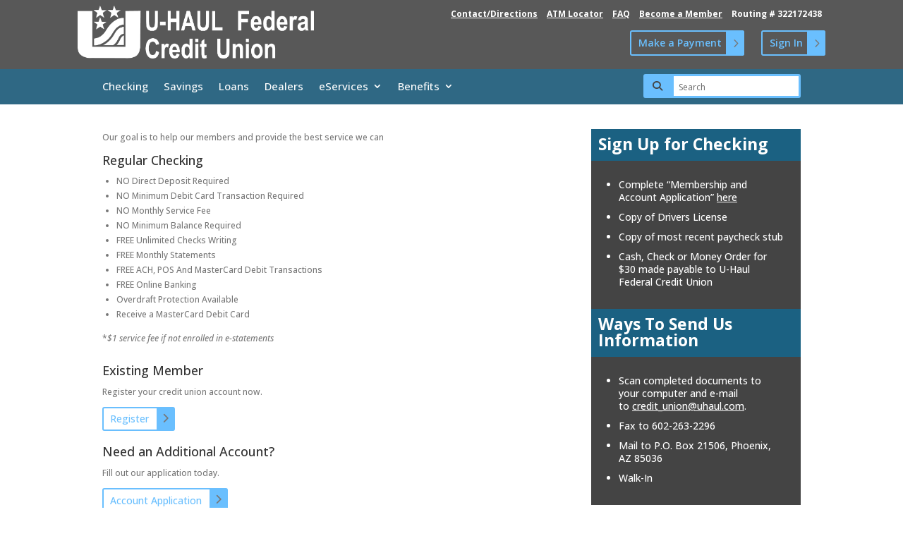

--- FILE ---
content_type: text/html; charset=utf-8
request_url: https://www.google.com/recaptcha/api2/anchor?ar=1&k=6LdDn6skAAAAACPdcZqTncX8LItw8cDhYzkhAqFq&co=aHR0cHM6Ly91aGF1bGZlZGN1LmNvbTo0NDM.&hl=en&v=N67nZn4AqZkNcbeMu4prBgzg&size=invisible&anchor-ms=20000&execute-ms=30000&cb=g4c77rcsv2as
body_size: 48609
content:
<!DOCTYPE HTML><html dir="ltr" lang="en"><head><meta http-equiv="Content-Type" content="text/html; charset=UTF-8">
<meta http-equiv="X-UA-Compatible" content="IE=edge">
<title>reCAPTCHA</title>
<style type="text/css">
/* cyrillic-ext */
@font-face {
  font-family: 'Roboto';
  font-style: normal;
  font-weight: 400;
  font-stretch: 100%;
  src: url(//fonts.gstatic.com/s/roboto/v48/KFO7CnqEu92Fr1ME7kSn66aGLdTylUAMa3GUBHMdazTgWw.woff2) format('woff2');
  unicode-range: U+0460-052F, U+1C80-1C8A, U+20B4, U+2DE0-2DFF, U+A640-A69F, U+FE2E-FE2F;
}
/* cyrillic */
@font-face {
  font-family: 'Roboto';
  font-style: normal;
  font-weight: 400;
  font-stretch: 100%;
  src: url(//fonts.gstatic.com/s/roboto/v48/KFO7CnqEu92Fr1ME7kSn66aGLdTylUAMa3iUBHMdazTgWw.woff2) format('woff2');
  unicode-range: U+0301, U+0400-045F, U+0490-0491, U+04B0-04B1, U+2116;
}
/* greek-ext */
@font-face {
  font-family: 'Roboto';
  font-style: normal;
  font-weight: 400;
  font-stretch: 100%;
  src: url(//fonts.gstatic.com/s/roboto/v48/KFO7CnqEu92Fr1ME7kSn66aGLdTylUAMa3CUBHMdazTgWw.woff2) format('woff2');
  unicode-range: U+1F00-1FFF;
}
/* greek */
@font-face {
  font-family: 'Roboto';
  font-style: normal;
  font-weight: 400;
  font-stretch: 100%;
  src: url(//fonts.gstatic.com/s/roboto/v48/KFO7CnqEu92Fr1ME7kSn66aGLdTylUAMa3-UBHMdazTgWw.woff2) format('woff2');
  unicode-range: U+0370-0377, U+037A-037F, U+0384-038A, U+038C, U+038E-03A1, U+03A3-03FF;
}
/* math */
@font-face {
  font-family: 'Roboto';
  font-style: normal;
  font-weight: 400;
  font-stretch: 100%;
  src: url(//fonts.gstatic.com/s/roboto/v48/KFO7CnqEu92Fr1ME7kSn66aGLdTylUAMawCUBHMdazTgWw.woff2) format('woff2');
  unicode-range: U+0302-0303, U+0305, U+0307-0308, U+0310, U+0312, U+0315, U+031A, U+0326-0327, U+032C, U+032F-0330, U+0332-0333, U+0338, U+033A, U+0346, U+034D, U+0391-03A1, U+03A3-03A9, U+03B1-03C9, U+03D1, U+03D5-03D6, U+03F0-03F1, U+03F4-03F5, U+2016-2017, U+2034-2038, U+203C, U+2040, U+2043, U+2047, U+2050, U+2057, U+205F, U+2070-2071, U+2074-208E, U+2090-209C, U+20D0-20DC, U+20E1, U+20E5-20EF, U+2100-2112, U+2114-2115, U+2117-2121, U+2123-214F, U+2190, U+2192, U+2194-21AE, U+21B0-21E5, U+21F1-21F2, U+21F4-2211, U+2213-2214, U+2216-22FF, U+2308-230B, U+2310, U+2319, U+231C-2321, U+2336-237A, U+237C, U+2395, U+239B-23B7, U+23D0, U+23DC-23E1, U+2474-2475, U+25AF, U+25B3, U+25B7, U+25BD, U+25C1, U+25CA, U+25CC, U+25FB, U+266D-266F, U+27C0-27FF, U+2900-2AFF, U+2B0E-2B11, U+2B30-2B4C, U+2BFE, U+3030, U+FF5B, U+FF5D, U+1D400-1D7FF, U+1EE00-1EEFF;
}
/* symbols */
@font-face {
  font-family: 'Roboto';
  font-style: normal;
  font-weight: 400;
  font-stretch: 100%;
  src: url(//fonts.gstatic.com/s/roboto/v48/KFO7CnqEu92Fr1ME7kSn66aGLdTylUAMaxKUBHMdazTgWw.woff2) format('woff2');
  unicode-range: U+0001-000C, U+000E-001F, U+007F-009F, U+20DD-20E0, U+20E2-20E4, U+2150-218F, U+2190, U+2192, U+2194-2199, U+21AF, U+21E6-21F0, U+21F3, U+2218-2219, U+2299, U+22C4-22C6, U+2300-243F, U+2440-244A, U+2460-24FF, U+25A0-27BF, U+2800-28FF, U+2921-2922, U+2981, U+29BF, U+29EB, U+2B00-2BFF, U+4DC0-4DFF, U+FFF9-FFFB, U+10140-1018E, U+10190-1019C, U+101A0, U+101D0-101FD, U+102E0-102FB, U+10E60-10E7E, U+1D2C0-1D2D3, U+1D2E0-1D37F, U+1F000-1F0FF, U+1F100-1F1AD, U+1F1E6-1F1FF, U+1F30D-1F30F, U+1F315, U+1F31C, U+1F31E, U+1F320-1F32C, U+1F336, U+1F378, U+1F37D, U+1F382, U+1F393-1F39F, U+1F3A7-1F3A8, U+1F3AC-1F3AF, U+1F3C2, U+1F3C4-1F3C6, U+1F3CA-1F3CE, U+1F3D4-1F3E0, U+1F3ED, U+1F3F1-1F3F3, U+1F3F5-1F3F7, U+1F408, U+1F415, U+1F41F, U+1F426, U+1F43F, U+1F441-1F442, U+1F444, U+1F446-1F449, U+1F44C-1F44E, U+1F453, U+1F46A, U+1F47D, U+1F4A3, U+1F4B0, U+1F4B3, U+1F4B9, U+1F4BB, U+1F4BF, U+1F4C8-1F4CB, U+1F4D6, U+1F4DA, U+1F4DF, U+1F4E3-1F4E6, U+1F4EA-1F4ED, U+1F4F7, U+1F4F9-1F4FB, U+1F4FD-1F4FE, U+1F503, U+1F507-1F50B, U+1F50D, U+1F512-1F513, U+1F53E-1F54A, U+1F54F-1F5FA, U+1F610, U+1F650-1F67F, U+1F687, U+1F68D, U+1F691, U+1F694, U+1F698, U+1F6AD, U+1F6B2, U+1F6B9-1F6BA, U+1F6BC, U+1F6C6-1F6CF, U+1F6D3-1F6D7, U+1F6E0-1F6EA, U+1F6F0-1F6F3, U+1F6F7-1F6FC, U+1F700-1F7FF, U+1F800-1F80B, U+1F810-1F847, U+1F850-1F859, U+1F860-1F887, U+1F890-1F8AD, U+1F8B0-1F8BB, U+1F8C0-1F8C1, U+1F900-1F90B, U+1F93B, U+1F946, U+1F984, U+1F996, U+1F9E9, U+1FA00-1FA6F, U+1FA70-1FA7C, U+1FA80-1FA89, U+1FA8F-1FAC6, U+1FACE-1FADC, U+1FADF-1FAE9, U+1FAF0-1FAF8, U+1FB00-1FBFF;
}
/* vietnamese */
@font-face {
  font-family: 'Roboto';
  font-style: normal;
  font-weight: 400;
  font-stretch: 100%;
  src: url(//fonts.gstatic.com/s/roboto/v48/KFO7CnqEu92Fr1ME7kSn66aGLdTylUAMa3OUBHMdazTgWw.woff2) format('woff2');
  unicode-range: U+0102-0103, U+0110-0111, U+0128-0129, U+0168-0169, U+01A0-01A1, U+01AF-01B0, U+0300-0301, U+0303-0304, U+0308-0309, U+0323, U+0329, U+1EA0-1EF9, U+20AB;
}
/* latin-ext */
@font-face {
  font-family: 'Roboto';
  font-style: normal;
  font-weight: 400;
  font-stretch: 100%;
  src: url(//fonts.gstatic.com/s/roboto/v48/KFO7CnqEu92Fr1ME7kSn66aGLdTylUAMa3KUBHMdazTgWw.woff2) format('woff2');
  unicode-range: U+0100-02BA, U+02BD-02C5, U+02C7-02CC, U+02CE-02D7, U+02DD-02FF, U+0304, U+0308, U+0329, U+1D00-1DBF, U+1E00-1E9F, U+1EF2-1EFF, U+2020, U+20A0-20AB, U+20AD-20C0, U+2113, U+2C60-2C7F, U+A720-A7FF;
}
/* latin */
@font-face {
  font-family: 'Roboto';
  font-style: normal;
  font-weight: 400;
  font-stretch: 100%;
  src: url(//fonts.gstatic.com/s/roboto/v48/KFO7CnqEu92Fr1ME7kSn66aGLdTylUAMa3yUBHMdazQ.woff2) format('woff2');
  unicode-range: U+0000-00FF, U+0131, U+0152-0153, U+02BB-02BC, U+02C6, U+02DA, U+02DC, U+0304, U+0308, U+0329, U+2000-206F, U+20AC, U+2122, U+2191, U+2193, U+2212, U+2215, U+FEFF, U+FFFD;
}
/* cyrillic-ext */
@font-face {
  font-family: 'Roboto';
  font-style: normal;
  font-weight: 500;
  font-stretch: 100%;
  src: url(//fonts.gstatic.com/s/roboto/v48/KFO7CnqEu92Fr1ME7kSn66aGLdTylUAMa3GUBHMdazTgWw.woff2) format('woff2');
  unicode-range: U+0460-052F, U+1C80-1C8A, U+20B4, U+2DE0-2DFF, U+A640-A69F, U+FE2E-FE2F;
}
/* cyrillic */
@font-face {
  font-family: 'Roboto';
  font-style: normal;
  font-weight: 500;
  font-stretch: 100%;
  src: url(//fonts.gstatic.com/s/roboto/v48/KFO7CnqEu92Fr1ME7kSn66aGLdTylUAMa3iUBHMdazTgWw.woff2) format('woff2');
  unicode-range: U+0301, U+0400-045F, U+0490-0491, U+04B0-04B1, U+2116;
}
/* greek-ext */
@font-face {
  font-family: 'Roboto';
  font-style: normal;
  font-weight: 500;
  font-stretch: 100%;
  src: url(//fonts.gstatic.com/s/roboto/v48/KFO7CnqEu92Fr1ME7kSn66aGLdTylUAMa3CUBHMdazTgWw.woff2) format('woff2');
  unicode-range: U+1F00-1FFF;
}
/* greek */
@font-face {
  font-family: 'Roboto';
  font-style: normal;
  font-weight: 500;
  font-stretch: 100%;
  src: url(//fonts.gstatic.com/s/roboto/v48/KFO7CnqEu92Fr1ME7kSn66aGLdTylUAMa3-UBHMdazTgWw.woff2) format('woff2');
  unicode-range: U+0370-0377, U+037A-037F, U+0384-038A, U+038C, U+038E-03A1, U+03A3-03FF;
}
/* math */
@font-face {
  font-family: 'Roboto';
  font-style: normal;
  font-weight: 500;
  font-stretch: 100%;
  src: url(//fonts.gstatic.com/s/roboto/v48/KFO7CnqEu92Fr1ME7kSn66aGLdTylUAMawCUBHMdazTgWw.woff2) format('woff2');
  unicode-range: U+0302-0303, U+0305, U+0307-0308, U+0310, U+0312, U+0315, U+031A, U+0326-0327, U+032C, U+032F-0330, U+0332-0333, U+0338, U+033A, U+0346, U+034D, U+0391-03A1, U+03A3-03A9, U+03B1-03C9, U+03D1, U+03D5-03D6, U+03F0-03F1, U+03F4-03F5, U+2016-2017, U+2034-2038, U+203C, U+2040, U+2043, U+2047, U+2050, U+2057, U+205F, U+2070-2071, U+2074-208E, U+2090-209C, U+20D0-20DC, U+20E1, U+20E5-20EF, U+2100-2112, U+2114-2115, U+2117-2121, U+2123-214F, U+2190, U+2192, U+2194-21AE, U+21B0-21E5, U+21F1-21F2, U+21F4-2211, U+2213-2214, U+2216-22FF, U+2308-230B, U+2310, U+2319, U+231C-2321, U+2336-237A, U+237C, U+2395, U+239B-23B7, U+23D0, U+23DC-23E1, U+2474-2475, U+25AF, U+25B3, U+25B7, U+25BD, U+25C1, U+25CA, U+25CC, U+25FB, U+266D-266F, U+27C0-27FF, U+2900-2AFF, U+2B0E-2B11, U+2B30-2B4C, U+2BFE, U+3030, U+FF5B, U+FF5D, U+1D400-1D7FF, U+1EE00-1EEFF;
}
/* symbols */
@font-face {
  font-family: 'Roboto';
  font-style: normal;
  font-weight: 500;
  font-stretch: 100%;
  src: url(//fonts.gstatic.com/s/roboto/v48/KFO7CnqEu92Fr1ME7kSn66aGLdTylUAMaxKUBHMdazTgWw.woff2) format('woff2');
  unicode-range: U+0001-000C, U+000E-001F, U+007F-009F, U+20DD-20E0, U+20E2-20E4, U+2150-218F, U+2190, U+2192, U+2194-2199, U+21AF, U+21E6-21F0, U+21F3, U+2218-2219, U+2299, U+22C4-22C6, U+2300-243F, U+2440-244A, U+2460-24FF, U+25A0-27BF, U+2800-28FF, U+2921-2922, U+2981, U+29BF, U+29EB, U+2B00-2BFF, U+4DC0-4DFF, U+FFF9-FFFB, U+10140-1018E, U+10190-1019C, U+101A0, U+101D0-101FD, U+102E0-102FB, U+10E60-10E7E, U+1D2C0-1D2D3, U+1D2E0-1D37F, U+1F000-1F0FF, U+1F100-1F1AD, U+1F1E6-1F1FF, U+1F30D-1F30F, U+1F315, U+1F31C, U+1F31E, U+1F320-1F32C, U+1F336, U+1F378, U+1F37D, U+1F382, U+1F393-1F39F, U+1F3A7-1F3A8, U+1F3AC-1F3AF, U+1F3C2, U+1F3C4-1F3C6, U+1F3CA-1F3CE, U+1F3D4-1F3E0, U+1F3ED, U+1F3F1-1F3F3, U+1F3F5-1F3F7, U+1F408, U+1F415, U+1F41F, U+1F426, U+1F43F, U+1F441-1F442, U+1F444, U+1F446-1F449, U+1F44C-1F44E, U+1F453, U+1F46A, U+1F47D, U+1F4A3, U+1F4B0, U+1F4B3, U+1F4B9, U+1F4BB, U+1F4BF, U+1F4C8-1F4CB, U+1F4D6, U+1F4DA, U+1F4DF, U+1F4E3-1F4E6, U+1F4EA-1F4ED, U+1F4F7, U+1F4F9-1F4FB, U+1F4FD-1F4FE, U+1F503, U+1F507-1F50B, U+1F50D, U+1F512-1F513, U+1F53E-1F54A, U+1F54F-1F5FA, U+1F610, U+1F650-1F67F, U+1F687, U+1F68D, U+1F691, U+1F694, U+1F698, U+1F6AD, U+1F6B2, U+1F6B9-1F6BA, U+1F6BC, U+1F6C6-1F6CF, U+1F6D3-1F6D7, U+1F6E0-1F6EA, U+1F6F0-1F6F3, U+1F6F7-1F6FC, U+1F700-1F7FF, U+1F800-1F80B, U+1F810-1F847, U+1F850-1F859, U+1F860-1F887, U+1F890-1F8AD, U+1F8B0-1F8BB, U+1F8C0-1F8C1, U+1F900-1F90B, U+1F93B, U+1F946, U+1F984, U+1F996, U+1F9E9, U+1FA00-1FA6F, U+1FA70-1FA7C, U+1FA80-1FA89, U+1FA8F-1FAC6, U+1FACE-1FADC, U+1FADF-1FAE9, U+1FAF0-1FAF8, U+1FB00-1FBFF;
}
/* vietnamese */
@font-face {
  font-family: 'Roboto';
  font-style: normal;
  font-weight: 500;
  font-stretch: 100%;
  src: url(//fonts.gstatic.com/s/roboto/v48/KFO7CnqEu92Fr1ME7kSn66aGLdTylUAMa3OUBHMdazTgWw.woff2) format('woff2');
  unicode-range: U+0102-0103, U+0110-0111, U+0128-0129, U+0168-0169, U+01A0-01A1, U+01AF-01B0, U+0300-0301, U+0303-0304, U+0308-0309, U+0323, U+0329, U+1EA0-1EF9, U+20AB;
}
/* latin-ext */
@font-face {
  font-family: 'Roboto';
  font-style: normal;
  font-weight: 500;
  font-stretch: 100%;
  src: url(//fonts.gstatic.com/s/roboto/v48/KFO7CnqEu92Fr1ME7kSn66aGLdTylUAMa3KUBHMdazTgWw.woff2) format('woff2');
  unicode-range: U+0100-02BA, U+02BD-02C5, U+02C7-02CC, U+02CE-02D7, U+02DD-02FF, U+0304, U+0308, U+0329, U+1D00-1DBF, U+1E00-1E9F, U+1EF2-1EFF, U+2020, U+20A0-20AB, U+20AD-20C0, U+2113, U+2C60-2C7F, U+A720-A7FF;
}
/* latin */
@font-face {
  font-family: 'Roboto';
  font-style: normal;
  font-weight: 500;
  font-stretch: 100%;
  src: url(//fonts.gstatic.com/s/roboto/v48/KFO7CnqEu92Fr1ME7kSn66aGLdTylUAMa3yUBHMdazQ.woff2) format('woff2');
  unicode-range: U+0000-00FF, U+0131, U+0152-0153, U+02BB-02BC, U+02C6, U+02DA, U+02DC, U+0304, U+0308, U+0329, U+2000-206F, U+20AC, U+2122, U+2191, U+2193, U+2212, U+2215, U+FEFF, U+FFFD;
}
/* cyrillic-ext */
@font-face {
  font-family: 'Roboto';
  font-style: normal;
  font-weight: 900;
  font-stretch: 100%;
  src: url(//fonts.gstatic.com/s/roboto/v48/KFO7CnqEu92Fr1ME7kSn66aGLdTylUAMa3GUBHMdazTgWw.woff2) format('woff2');
  unicode-range: U+0460-052F, U+1C80-1C8A, U+20B4, U+2DE0-2DFF, U+A640-A69F, U+FE2E-FE2F;
}
/* cyrillic */
@font-face {
  font-family: 'Roboto';
  font-style: normal;
  font-weight: 900;
  font-stretch: 100%;
  src: url(//fonts.gstatic.com/s/roboto/v48/KFO7CnqEu92Fr1ME7kSn66aGLdTylUAMa3iUBHMdazTgWw.woff2) format('woff2');
  unicode-range: U+0301, U+0400-045F, U+0490-0491, U+04B0-04B1, U+2116;
}
/* greek-ext */
@font-face {
  font-family: 'Roboto';
  font-style: normal;
  font-weight: 900;
  font-stretch: 100%;
  src: url(//fonts.gstatic.com/s/roboto/v48/KFO7CnqEu92Fr1ME7kSn66aGLdTylUAMa3CUBHMdazTgWw.woff2) format('woff2');
  unicode-range: U+1F00-1FFF;
}
/* greek */
@font-face {
  font-family: 'Roboto';
  font-style: normal;
  font-weight: 900;
  font-stretch: 100%;
  src: url(//fonts.gstatic.com/s/roboto/v48/KFO7CnqEu92Fr1ME7kSn66aGLdTylUAMa3-UBHMdazTgWw.woff2) format('woff2');
  unicode-range: U+0370-0377, U+037A-037F, U+0384-038A, U+038C, U+038E-03A1, U+03A3-03FF;
}
/* math */
@font-face {
  font-family: 'Roboto';
  font-style: normal;
  font-weight: 900;
  font-stretch: 100%;
  src: url(//fonts.gstatic.com/s/roboto/v48/KFO7CnqEu92Fr1ME7kSn66aGLdTylUAMawCUBHMdazTgWw.woff2) format('woff2');
  unicode-range: U+0302-0303, U+0305, U+0307-0308, U+0310, U+0312, U+0315, U+031A, U+0326-0327, U+032C, U+032F-0330, U+0332-0333, U+0338, U+033A, U+0346, U+034D, U+0391-03A1, U+03A3-03A9, U+03B1-03C9, U+03D1, U+03D5-03D6, U+03F0-03F1, U+03F4-03F5, U+2016-2017, U+2034-2038, U+203C, U+2040, U+2043, U+2047, U+2050, U+2057, U+205F, U+2070-2071, U+2074-208E, U+2090-209C, U+20D0-20DC, U+20E1, U+20E5-20EF, U+2100-2112, U+2114-2115, U+2117-2121, U+2123-214F, U+2190, U+2192, U+2194-21AE, U+21B0-21E5, U+21F1-21F2, U+21F4-2211, U+2213-2214, U+2216-22FF, U+2308-230B, U+2310, U+2319, U+231C-2321, U+2336-237A, U+237C, U+2395, U+239B-23B7, U+23D0, U+23DC-23E1, U+2474-2475, U+25AF, U+25B3, U+25B7, U+25BD, U+25C1, U+25CA, U+25CC, U+25FB, U+266D-266F, U+27C0-27FF, U+2900-2AFF, U+2B0E-2B11, U+2B30-2B4C, U+2BFE, U+3030, U+FF5B, U+FF5D, U+1D400-1D7FF, U+1EE00-1EEFF;
}
/* symbols */
@font-face {
  font-family: 'Roboto';
  font-style: normal;
  font-weight: 900;
  font-stretch: 100%;
  src: url(//fonts.gstatic.com/s/roboto/v48/KFO7CnqEu92Fr1ME7kSn66aGLdTylUAMaxKUBHMdazTgWw.woff2) format('woff2');
  unicode-range: U+0001-000C, U+000E-001F, U+007F-009F, U+20DD-20E0, U+20E2-20E4, U+2150-218F, U+2190, U+2192, U+2194-2199, U+21AF, U+21E6-21F0, U+21F3, U+2218-2219, U+2299, U+22C4-22C6, U+2300-243F, U+2440-244A, U+2460-24FF, U+25A0-27BF, U+2800-28FF, U+2921-2922, U+2981, U+29BF, U+29EB, U+2B00-2BFF, U+4DC0-4DFF, U+FFF9-FFFB, U+10140-1018E, U+10190-1019C, U+101A0, U+101D0-101FD, U+102E0-102FB, U+10E60-10E7E, U+1D2C0-1D2D3, U+1D2E0-1D37F, U+1F000-1F0FF, U+1F100-1F1AD, U+1F1E6-1F1FF, U+1F30D-1F30F, U+1F315, U+1F31C, U+1F31E, U+1F320-1F32C, U+1F336, U+1F378, U+1F37D, U+1F382, U+1F393-1F39F, U+1F3A7-1F3A8, U+1F3AC-1F3AF, U+1F3C2, U+1F3C4-1F3C6, U+1F3CA-1F3CE, U+1F3D4-1F3E0, U+1F3ED, U+1F3F1-1F3F3, U+1F3F5-1F3F7, U+1F408, U+1F415, U+1F41F, U+1F426, U+1F43F, U+1F441-1F442, U+1F444, U+1F446-1F449, U+1F44C-1F44E, U+1F453, U+1F46A, U+1F47D, U+1F4A3, U+1F4B0, U+1F4B3, U+1F4B9, U+1F4BB, U+1F4BF, U+1F4C8-1F4CB, U+1F4D6, U+1F4DA, U+1F4DF, U+1F4E3-1F4E6, U+1F4EA-1F4ED, U+1F4F7, U+1F4F9-1F4FB, U+1F4FD-1F4FE, U+1F503, U+1F507-1F50B, U+1F50D, U+1F512-1F513, U+1F53E-1F54A, U+1F54F-1F5FA, U+1F610, U+1F650-1F67F, U+1F687, U+1F68D, U+1F691, U+1F694, U+1F698, U+1F6AD, U+1F6B2, U+1F6B9-1F6BA, U+1F6BC, U+1F6C6-1F6CF, U+1F6D3-1F6D7, U+1F6E0-1F6EA, U+1F6F0-1F6F3, U+1F6F7-1F6FC, U+1F700-1F7FF, U+1F800-1F80B, U+1F810-1F847, U+1F850-1F859, U+1F860-1F887, U+1F890-1F8AD, U+1F8B0-1F8BB, U+1F8C0-1F8C1, U+1F900-1F90B, U+1F93B, U+1F946, U+1F984, U+1F996, U+1F9E9, U+1FA00-1FA6F, U+1FA70-1FA7C, U+1FA80-1FA89, U+1FA8F-1FAC6, U+1FACE-1FADC, U+1FADF-1FAE9, U+1FAF0-1FAF8, U+1FB00-1FBFF;
}
/* vietnamese */
@font-face {
  font-family: 'Roboto';
  font-style: normal;
  font-weight: 900;
  font-stretch: 100%;
  src: url(//fonts.gstatic.com/s/roboto/v48/KFO7CnqEu92Fr1ME7kSn66aGLdTylUAMa3OUBHMdazTgWw.woff2) format('woff2');
  unicode-range: U+0102-0103, U+0110-0111, U+0128-0129, U+0168-0169, U+01A0-01A1, U+01AF-01B0, U+0300-0301, U+0303-0304, U+0308-0309, U+0323, U+0329, U+1EA0-1EF9, U+20AB;
}
/* latin-ext */
@font-face {
  font-family: 'Roboto';
  font-style: normal;
  font-weight: 900;
  font-stretch: 100%;
  src: url(//fonts.gstatic.com/s/roboto/v48/KFO7CnqEu92Fr1ME7kSn66aGLdTylUAMa3KUBHMdazTgWw.woff2) format('woff2');
  unicode-range: U+0100-02BA, U+02BD-02C5, U+02C7-02CC, U+02CE-02D7, U+02DD-02FF, U+0304, U+0308, U+0329, U+1D00-1DBF, U+1E00-1E9F, U+1EF2-1EFF, U+2020, U+20A0-20AB, U+20AD-20C0, U+2113, U+2C60-2C7F, U+A720-A7FF;
}
/* latin */
@font-face {
  font-family: 'Roboto';
  font-style: normal;
  font-weight: 900;
  font-stretch: 100%;
  src: url(//fonts.gstatic.com/s/roboto/v48/KFO7CnqEu92Fr1ME7kSn66aGLdTylUAMa3yUBHMdazQ.woff2) format('woff2');
  unicode-range: U+0000-00FF, U+0131, U+0152-0153, U+02BB-02BC, U+02C6, U+02DA, U+02DC, U+0304, U+0308, U+0329, U+2000-206F, U+20AC, U+2122, U+2191, U+2193, U+2212, U+2215, U+FEFF, U+FFFD;
}

</style>
<link rel="stylesheet" type="text/css" href="https://www.gstatic.com/recaptcha/releases/N67nZn4AqZkNcbeMu4prBgzg/styles__ltr.css">
<script nonce="4uKFxD2kqhAn49xFEosOmw" type="text/javascript">window['__recaptcha_api'] = 'https://www.google.com/recaptcha/api2/';</script>
<script type="text/javascript" src="https://www.gstatic.com/recaptcha/releases/N67nZn4AqZkNcbeMu4prBgzg/recaptcha__en.js" nonce="4uKFxD2kqhAn49xFEosOmw">
      
    </script></head>
<body><div id="rc-anchor-alert" class="rc-anchor-alert"></div>
<input type="hidden" id="recaptcha-token" value="[base64]">
<script type="text/javascript" nonce="4uKFxD2kqhAn49xFEosOmw">
      recaptcha.anchor.Main.init("[\x22ainput\x22,[\x22bgdata\x22,\x22\x22,\[base64]/[base64]/[base64]/bmV3IHJbeF0oY1swXSk6RT09Mj9uZXcgclt4XShjWzBdLGNbMV0pOkU9PTM/bmV3IHJbeF0oY1swXSxjWzFdLGNbMl0pOkU9PTQ/[base64]/[base64]/[base64]/[base64]/[base64]/[base64]/[base64]/[base64]\x22,\[base64]\x22,\x22QcORL8OCLcKvDyLDqsOdXFtsJyBDwoliBBF/NsKOwoJ+eBZOw40Gw7vCqw/DuFFYwqFkbzrCo8KzwrE/GMOPwoohwojDvE3CswtuPVfCtMKeC8OyIXrDqFPDlwc2w7/Clkp2J8KRwqN8XAvDmMOowovDs8Okw7DCpMOIf8OAHMK0QcO5ZMOGwrREYMKMZSwIwo/DtGrDuMKfb8OLw7gLQsOlT8Odw7JEw70BwoXCncKbYzDDuzbCoQ4WwqTCp2/CrsOxScOswqsfSsKMGSZXw5AMdMO8MCAWTkdbwr3CvcKgw7nDk3M8R8KSwoxdIUTDijQNVMO6WsKVwp9iwqtcw6FlwqzDqcKbMcOdT8KxwqnDj1nDmEQ6wqPCqMKOAcOcRsOGRcO7QcO3KsKASsORGTFSU8OdOAtmBEM/wpZeK8OVw7TCucO8wpLCr0rDhDzDg8OtUcKIRF90wocFBSx6IsKIw6MFOcOiw4nCvcOGIEcvU8KQwqnCs3RLwpvCkCTCuTIqw5VpCCsVw7nDq2V9bnzCvRdtw7PCpQ3Cp2UDw4N4CsOZw4/DtQHDg8Kow6AWwrzClkhXwoBCScOncMK0bMKbVkPDjBtSLGomEcOkKDY6w4/Cjl/[base64]/e8KPIkbCnSDDsEoresKfTUTCixJkFsK3OsKNw4nCgQTDqEAXwqEEwqZRw7Nkw73DjMO1w6/DuMKvfBfDoRo2U21RFxI3wpBfwokewr1Gw5tdLh7CtifCtcK0wosXw5liw4fClkQAw4bCjwnDm8Kaw6fCrkrDqTfCksOdFQdtM8OHw5hTwqjCtcOOwqstwrZcw6ExSMONwo/[base64]/CumINwo7DrcOgwq/ClMOJw63CnsKFwqULw7HCm8KnE8O+woTCpTZEwqYJeFjChcKWw5PDu8KKGMOwMmDDqMOeVgTDjnLDksKrw5YDJ8Kmw6nDt3jCoMKtRSlGTcK/TcOswqvDnsO4wog0w6XDql5Aw4PDq8K/w5NFCsKUasKyYlzCksOeD8KJwrIKLx0RT8KUwoFwwr1nNcKXLcKnw6TCggXCuMKmPMO7ay/DoMOufcOgB8OAw5ZywoLCj8OfewUodsKaWB8Yw4tWw4tVfAUDfcKhex5vXsK0OTzCp1HCg8K0w7Jfw7LCkMK1w4LClMKlW3sswq1fX8KpG2LDi8KFwqFoSwRlwoHCozzDsXVUL8OHwpFWwqJIYsO/QsO5w4fDmkk2RxpeTDLDqFDCvSnCkMOCwoLDi8KHGsKxGEhLwofDjjcpAsKkw4nChlZ1LEvCoQgowqNxOMKIBDfDvMOLDcK6YSB6cFJGGcOqBQ/CkcOqw7UPKGc0wrTCuUhgwrzDjcKKRRUNNTkKw4N0wqPCiMOCw5bCgR/DtMOEO8OXwpXClADDtk/Dth9tdsOvdgbDncKrY8OrwrlKwpzCqyXCl8Ohwr9Cw6AmwoLCmnpwW8KTNEsIwowNw7E+wq/Cnh4KRsK5w5phwpjDtcObw7fCugMrK3XDr8Kpwq0Jw4fCsAVmc8OVBMKuw7tTw5wXSTLDi8Ofwq7DmThNw7fCjGIcw4/DtWENworDo393wrFrEDLCm3nDqcK0wqTCucKwwrF8w7LCgcKucVXDl8KYXMKBwrhDw60hw7vCmTMYwp4vwq7DiwJnw4LDlMO1wqxtVADDnVo3w6TCp2vDt3zCi8O/EMK7cMKPwqzCk8KvwqHCr8KuB8K/wpbDscKcw4lnw5ZIQDoIdEslXsOneinDicKwVMKew6VCDRNKwoV4GsObMsKzX8OGw7AawqB7N8OCwr9BPMKow6AIw7pDfMKEBsOPE8OoPkZ8wpXCulLDnsK0wo/DgsKMU8KjZHgyKXcOQnF9wohOP1HDgcOSwpUlHDcvw54XDXDCgMOtw4TClkvDhMOMbcOeGsK3wrESW8OyXAkSSGN6XR/DnFfDicK+X8O6w5vCscKkDD/CjsKaGgHDlcKzJSsCI8OrRcK7wqHCpirDhMKVw4/[base64]/[base64]/DtsOlwpnDpCrCty0BSEfDv0gTBQFfIsOweMOCw64+wpJWw5nChQlfw7QMwo7DryDCmMK6wrLDmcOuIMOpw4sSwoRCNwxJM8O8wo4ww7rDusOLwp7CuXTDvMOXVCAYYMKwBD8cdiA7WR/DlyU5wqfCiHQsJcKONcO/wpnCnV/Clms+w40bQMOwLw5ewq06NwfDj8Otw6BCwpVVXX/DslUYdcKYw5R9A8OaBH3Cs8KmwqHDhyXDhMKewoJtw7difMK+c8Kew6jDncKzeD7CvcORw4PCp8OnLijCh3/DlQAGwrYfwq7CpsOwNFPDlBzDr8ObcyrCgMOVw5BZIMOnw50hw5oeHxUkcMKhKn/[base64]/DoU51AizDoDE5w4jDnF3Cn2jCnDhNwqAEw7HCvW1yZlUGWcKJJkgPQ8Oww5ovwoE7w68jwpkLKjbDrBwyB8OAcMKpw4XCnsOLwobCmxA/WMOawqN1C8O3LR9mW1Y2wpwuwr9WworDvsKvE8Ozw5/DrsOcQRIWOVLDi8O/[base64]/DsAfCj25zw4Mhw67CqiQWI8OIdcKPwqcRwp4YwpM6wrfDr8KuwpHDgxvDkcK3HTnDmcODSMK/dG/[base64]/[base64]/DpsKBAsKGKyPDqxTCsyRFw4Ivw5cIT8OcdlpbwprCisOPwqfDpcORwr7DucO8csK1dcKAwrzCvsK+woLDsMK/[base64]/Dp8KJJsOIw4LClsOqB8OTTsOFAVrCssOVHhRXw6w9VMKiLMORwqfChSNKDA/DqRV0wpJ0wpsDTDMZIcKjeMKCwr8mw6wYw5dAeMOTwrZmw4VvQcKVAMKrwpQwwozCocOgIjpCMBnCp8O8woLDo8ODw5PDmsK3woJEJFzDqcKgesKVwrDCtyFTX8Kaw4lJA3rCt8OywqDDuwLDpcKjHTXCjgrCoW80VcOSH1/DgcOGw7RUwpTDgk1nPjV4RsOTwpk/CsK0w5s4C0XCusKuJmjDtsOEw4pOw47Dn8Kvw79ZaTB3w6LCvDJGw7JpXCwPw4LDu8OSwpvDqsK2w7oSwpzCnAhBwrLCi8KcOcOqw6R7SMOGARTCiH/[base64]/W8KYJ0XDgnjCiFRmwpU+w4TDkMOlw7dtw6LCsD0odRZ3w4vDocOTw4HCp0DDuiLDnMOow7d4w53ChSpnwo3Cji7Dm8Ksw77DqWIFw4Izw6Z4w7nDhHrDunPDmljDk8KIJz/Dq8Kjwp/Dn0g1wrQAesKuwo5/HsKQRsOxw5DCgcOgCXfDtcK5w7V/[base64]/[base64]/CnSgPwq1Xw7IqREg2wqHDgcKbIFE/dsOowoN/fcOxwpHCohDDs8O1DcKjTcOhScK/DMOGw74Nw6MOw60vw4JZwqhRUmLDmBHCuy1cw5Qnwo0eCAvDicKtwr7Cj8KhDWbDrVjDrcKBw6fCpzFyw7fDhMKhb8KQR8OGwr3DqncSw5PCpw3DsMOxwpTClcKGUMK9PSISw5/ClCVVwocWwrR5NGoaU37DjcOww7BPUAVsw6/CuwTDpT/[base64]/LsO4Ej7Dt2g8wqfCssOvCW3DnghYw4xyRiRmJljClMKHWwcowpNww4MmdB5ualEEw4HDr8Kewp9uwognN1YNY8KuCEhxd8KDw4DCiMKrbMOyZcOow7bCicKuAMOrDMKjwok7woQnwozCrMO0w6B7wrI5w4fDl8K/MMKYYcK9aizDssK/[base64]/Csx3CiGo2Vh7CvhMOwoDDrCMhLQfDgTLDvcOnQ8KIwo84STDDt8KrPEInw47CgcKpw7/CqsKfbsO3wpxDKl3Ci8O4RkYRw63Cr2vCjcKjw5LDozzDiXbDg8K0SktkLsKbw7AcKlbDv8KowpItH1jCnsK1cMOKIjE8DMKXUz8lOsKMb8KKEwkAS8K6wr7DrcKTPsO/[base64]/Dk8OkC8KDwpTDqGPCq8OdNsO+w7VCwoshw40wNmwufCPDnG10cMKEwqpNLBzCkcOuWmtfw6pZacOkDcO2Qzc9wqkZAMODw5TCssKfajfCr8OdFm4fw40oewlcRcKHwpLCk2JFHsOqw7rCicKdw77DmAjCtsOrw4LDqsKJc8Oqwp3Du8OHKMKlw6/Di8Okw7g+ZcO2w7Y1wpTCgD5kwr8CwpU4wopiTg/CgGBlw7ETM8OZSsOSIMKuw4pPTsKbUsKKwpnDkMO9XMOew6PDrBBqaCvCtSrDtRjCv8OGwocLwrgAwqcNK8OzwpR0w5BrE2zDlsKjwpjCtcOFw4TDjcO/wobCmnLCgcKawpZhwrNvwq3DpWbCj23CrC0OcsOzw6tow6nCiQ3Do3XChDYlNx/DpkXDsmIsw5MBQ0PCt8Opw6nDg8O/wqFmDcOgK8OsJsOdWMOhwrY5w5kqUcOVw4MNw5/DsX43GMOodMOdMsO0IhzCsMKyGQPCm8KwwoLDq3TCnmwIf8OkwpfCvQAyc0ZfwrXCqsOewq4Vw4kQwp3Coz8Qw7/Dg8OxwrIQHV/DsMKCG3ttK3bDm8K1w6gswrAqTMKKCG7DhhJlEMKpwqzCjEEgAB4Cw47CjEljwowtwpnCvFHDvFtBZsKaCUDChsO0w6oTQiPCpRvCpxAXwo/DpcKnZMORw5N5w6XCgsKNF2seIMOMw7LDq8K0YcOMWSPDmVAYcMKOw4fCowVMw7IwwpciQRzDgcKcBzbDplEhccKXw69dW2jCmwrDjcKxw7HCkk/CicKiw5h4woPDhxNpBXMKGGRFw7UGw4PCrzbCrgLDkW5ow6JiNHRUOgPDncKuNsOww7gXDx10bT7DtcKbaWtPe0koQsOXa8KJNzVxewjCjsOrQMKkdmt5fSx4eSI+wonDqCEgAsK/wrPCpBjCjg4Ew7wHwrYPB0kBw5bCgV3CkVbDr8Kgw5Afw649VMOiw50FwpfChMKrNXfDmcKrQsKhB8Kaw6/[base64]/CpcKCHAXDgz7Diy3DvcOBw65/[base64]/CncKvI0U6wrBmRHXDvEbCgXXCjBzCqkDDqsOFUw4Xw53DtnPDgnwoaBHCicOXP8Oiwr/CnMKSEsO0w7XDjsOfw5gUcmd8ZGw1bS8Tw4DCg8OkwqnCr3JoQSYhwqLCoCB0f8OoeW5CeMKnF1MvCyjDmMK/w7FSd3XDuDfDmE3CucOMecOiw7sZVMOew7fCvEPCrx/Cgw/DisK+LxwVwrNpwo7CuXHDiREew5VTCCwjZcK4BcOGw7TClcOOU1rDlsK2U8O7wrgiTMKVw5wPw77DtTsHXcKrWjlYb8OQwqd4w5/CognCjBYDMmbDncKTwrkfwqvCqHHCp8KIwoZ1w45XBizCgC9MwoPDs8KfT8K/wr93wpNSZMO/dlIuw67CozDCoMOCw74ofHoHQF3CkiHCvD8fwpPDgQ3ClcOvQV/CpcKmUWLCr8KlD19Bw7jDhMOIwovDh8ODJgNBbsOaw7YUFApZwrEVecKNX8KUwr9HXMKBcxQrdsKkMsK6w6PDo8O/w4ssNcKWeUnDk8OLGx3DscOjw7rDsTrCh8OyBAtRUMOKwqLDmlATw4LCp8OPWMO9w7xtGMK3Q1bCo8KpwojDvybCgjgiwp8NP15QwpTCvAhlw4FpwqPCmMK8w4/[base64]/Dnxh2fMO7w7DDn8Oxw40mw4HDmkR0MsOSYsK3wpoXw6rDrMOYw73CpsOnwrjDqMOsaGbCpA5SPcKdB35ha8KUFMK/wr/CgMOHaBXCkFbDvAHCggtQw5Zrw68wfsODwpzCsz05GFM5w4UOODFJwr3CiF02w5Ukw5srwqt0AMObc3Eww4nDjETCjcOxwr/CqMOYwr5QLzHCo0Q+w7bDpcO2wpAowqEPwqrDv0PDrVXCgsOmccKgwrgPTkNxZcOBXMKUKgI2Z2F6dMOKCMODY8OWw716Phltwo/CscK4SMKNA8OKwqjCnMKFw5/CnHXDmVUrVMO6BMK6CMO+EcKHBMKFw5kYwplWwo7Dv8OpZixsfcKnw5PCpSrDiVk7E8OrEjMhCk/Dp0MqB0nDtiLDrMKKw7XCjEF8wqfCjm8obnpWVcOCwoIZw6h4w6kBI1fCgwUhw5dlOnDDvRLClRfDjMOPwofChChJXMO8wrDCmsO/O3IpSWRTwoMcZ8OewozDnG1ewrYmShsewqZ3w67CoGIxQGYLw51YfcKvHcOCwrXCnsKyw6Fkwr7CkCDDucKnwp48O8OswqN4w6YGIFB8w5czRcK9MyXDscObDsOaIsK2JsO/[base64]/w4QIw7LDk8OpdcOnXsKpwofCp8Otw5d3ZMObTQrCk8OYw4rCr8K4wosIC2/CjEfDsMODDS1Fw6/DncKXVTfCuUvDpRJgw5DDocOCfw92Z2ofwqNyw43ChDZFw7pyMsOqwqsiw50zw47CqxBuw7h4wonDnHhjJMKPH8OBNWTDg0xZdMORw6RxwprCr2pZw5pxw6U9B8KkwpJSwrfDrcOYwpM4QhfCvU/CqMKsbxXCg8KgLBfCusKpwoIvR3A9EQ5gw58yX8OXLk16TXI3Z8KOG8Klw6dCXCfDhDcQw5N8w49vw6nCkkfCh8OIZ0sGKMKyOFtzHxXDt01odsKJw5EsPsKXbULDlCkhAyfDtcOXw7TDkMKMw6zDm1PDhsKzKR7Cg8O3w6PDvMKnwoVEDwQsw65CKcKEwpJ/[base64]/w6Fuw68qw49EF1LCj8O2UEPCjcKqc3EDw5bCkQIcWXfCgMOWw4Fewr8hHVNpVMOLwq7DtETDgcOaY8KCVsKDNsOBSVjCmcODw4vDnxcnw5DDgcKGwr/DpjQBwpXCisK4w6RNw4x/w4HDvkYUPE3Cl8OPZcOHw6xBw7zDgibChGozw4lYw7vCrjzDoit/[base64]/wqLDhwp8O8OuFwgmwrzDlMO4w5rDmzFVUsOsP8KLw6JhSMOeb2hswrMOX8Kcw5Rtw5Qww4/CiH1iw4DDh8KgwonCh8ONBV1qI8K/C1PDkkrDgSFuwoHCuMKPworDlCTDlMKXDC/DosK7wo7CmsO3ZAvCrVPCswMcwoPDp8KOIsKVd8Ocw4JTwrrDssOqw6Umw7LCtMKdw5TCgDzCu2EFVMK1wqUpIXzCoMKzw43Ci8OIwr/CnEvCjcOyw5zDuCfDhcKvw4nCk8Kzw6k0NQJVMcONwrdAwqJ6BsK1WBslBMKLFTTDtcKKA8K3wpbCggnCrjZoZkImwoXDmy8YBU/[base64]/w4sdw7x6An1KwqMiPSjCp1zDg8O9PEnCtGPCtAZbJcO0wrbDtWAJwqzCmMKVCWpcwqnDg8O7YMKlDS3DqAPCkgsxwolIQALCgMOzwpQlfUnDiRfDvcOuLBjDrsK/EyVwCsKFLxB6woTDncOaRHwlw5l1VzsVw7grPDbDmsKAw6Q2ZsOew7bDlcKHUxTDkcK/wrDDsB/Cr8OKwpkYwowjDX7Dj8KQD8OqBGrDtcK2Cn7CtsOOwoB7ejM0w7YIUUx5WsOPwo1Gw5nCnMOuw7pqUxPCnUEFwowSw7oww5Ihw44qw4vChMOYw5ARZcKuDCDDjsKdw7xxwovDomzDmsOEw5s+OEwTw7HDs8KNw7FzPD4Jw7/CoFPCnsOJKcKfw4LCsQB3wpE5wqNAwqXChMOhw7B+UQ3DujLDsFzCucKWR8K0wr08w5vDk8OLCA3Cj1nCo2LDjn7CmsOGAcO6eMKnKFrDjMKZwpLCn8KNUcKkw73DhsOpSMKjKsK9OsO/w5p3RsOcPsOaw7XCncK1wpYzw69rwroXw4Mzw5nDpsK+wofCpMK6QgMuAiVmNlFpwqdZwr7DvMOLw63DmVjCscONMS8VwqAWNEUJwphIRGTCpW7Cqy5vwrdUw5lXwqpSw6lEwrnCij8lLMK3w4vCrDlpwqnDkFvDi8KXIsKhw5XCnMOOwonDvsO4wrLDo0nClwt9wq/[base64]/CoCfDmhrClMKOwpfCrUtOdhkvwr5fw5bCvkLDhkvCrAt6wqfCpVPDrAjChAfCuMO5w6YNw5p0LkDDg8Kvwrw5w6kqKsKzwqbDjcK3wqnDvgpywpnCiMKCOsOawpPDmcORwqtaw67DhcOvw6AAwrHDqMOJw6Fsw6zCj0ArwqrCrMK/w6Jbw4wrw7RbHsO1UE3DozTDk8K3wp4owo3DtsKoVULCvMKcwrzCmlJ6G8Khw5ZvwpTDscK+e8KXMzHChw7CnALDtnk1RsKMYzTCsMKXwqNWwp8wTsKVwo/[base64]/CrxVweMOpwqHCk8K3wp40K0fDosONw6USG8KMw4PCgMOFw43DsMKtw5bDoTTDhMKXwqZ/w7dHw7IaFcKTccOSwr1cDcKAw5PCgcOHwrgSUTM0YRzDl0rColfDrnjClXMkRsKOYsOyDMKbRQ9Nw5EIBADDkhjCjcOqb8Kxw6rCizsRwodNMsO/GsK/woNZcMKsYMKTNW5ewpZyICdKfMKNw5XDpzLCgS5Kw5rCg8OBQsKew5rDmQ3DucKzecObCD1qTcKDUQwOw7k1wqUuw49yw6ojw5JKYMOKw7w/w7fDhMOdwrwkwp3DhFUBf8KXacOJOsK4w5zDqHEOFMKfLcK8VS3Dj3HDtQDDmkNdNljCnTZow53Di1rDt0IHRMOMw6DCqsKYwqDCuUM9X8ODGnJGw6Ziw43DhC7CjcKvw5xow5jDh8OzcMOGNsK/[base64]/RMKZw4LCnnIaFRjDp1TDnl3Dj8KRw7/Dm8ODwrl/[base64]/[base64]/Dl0EwdMKQw4NAw5nCvMOdfEHDvcOMSlDCtBvCmTB1wq3CqDDDsX7Dl8KyI0fClMK3w5pxKMKwFlFsIwDCrVc2wrMAEjfDmx/DlsOCw6w5w4NPw754BsO4wpllPMK4wroueBohw6DDtsOJOcOIdxs1wpZUa8K+wpxaEzBMw5fDnMO8w7I9bXzChMKfO8OYwofCh8Khw5fDlBfChMKTNAbDkH3CqGDDmT1eJMKBwqPCuhbCkUgbXSLDqwUpw6XDisO/A2Abw6NXwrk2wpnDvcO5w4cewrAKwoDDiMOhCcOEXcKnEcK0wqDDs8KtwrFhUMKvXT14woPCl8KebX5/[base64]/wrUSM1NmR8KzwrgtEQLDgcOQwogaw7bDnsKgGhIbwrpLwp7DvsOCTidyTsKlBlRMwqAZwpDDs3MkRMKRw5YXI0pyBXYfYmUSw6cdbcORLcOeEijChMO0Lm/Do3LDv8KIQ8OyJnwWbsOTwq1NeMOOKgvDj8KGFMK/w7FowqcbAnHDnMO2bMKaElbCucKqwogYw50EwpDCjsK+w4MifGI3X8KKw5kyHcOOwrUHwqxUwpJqA8KoQXHCicO4A8KnQMOgEEDCuMOBwrTCn8ODeHprw7DDlwUHLADCtVfDjQwrw6bDuW3CoyIrbVXDiURowrzDnMObw4DDiip1w4/[base64]/LD/[base64]/[base64]/[base64]/Co8ONazcUEsKgHcKywrJPMcO2w4PDpDPDiCPCoxzCo354wrVrSF1ew67CjMKSaQDDj8OEw63Co0wqwpAqw6fDhwrDp8KgDMKHw7zDo8Kqw7bCqVfDp8O4wodfEXTDq8KhwoLCiylRw4kUBSPDl3p3ZsOrwpHDq2NRwrlsJwrCpMKQN2UjT0Q/w4LCisOkVVrCvQJ9wrJ8w7jCncOeS8KLLsKHw4Rfw6pPaMK2wrrCtcKsZA3Cgg/DnR80wo3DghV8LMKUZg9VO09uwoXCmsKrKWFRWgnCs8KSwo9Tw7TCrcOje8O1GMKrw5DClS1GKEDCsyYNwqs+w53DicOzYTVgw67Cmkd1w4XCoMOhDsOzU8Kucj9ew5HDpzXClXnCnHFAfcOvw7UIeSETwqN5SBPCjS0+dcKJwpLCkR5Uw4zChD/[base64]/CvixwQcKqwrRzC0LCljzCrh7Ct8Kewol2IGbCpMKGwpfDtzphV8OEw6vDssKYWWfDqcOzw60wRVAmw5YGw6XCmsKNGcOQwo/CusK5w5Eww4ppwoMew5TDp8KhZcOeTGvDiMKqemd+OC/Cv3thTxTDt8K8WMO5w7oVw5Z1w5dAw6zCqsKOwrlFw7DCqMKiw6pNw4fDi8OzwqELO8OUJMOLQ8OsHlB6JR3CkcOxA8KWw5PCpMKfw7vCrEcawoXCsSI/bVHCkVnDukzDvsO3VhXDjMK7NQwTw5vCqsK1woVBQ8KSw6AMw50Ewq8cFjsoR8KywrFbwqDDnEbDuMKEGVPCvBnDr8OAwpZHMxVyMSzDoMO4QcKKPsOtUcONw4kEwrzDksOpIMOywrFHNMO1OmnDhBcYwr/Dt8Oxw4EJwojDpcKAw6AKSsKheMKMPcK1dcOyJRHDhh5pwqVBwqjDpBpgwpHClcKBwrnDujcsUsK8w7c7TxcLw5E4w5B0dMOaYsKmw4/CrQEzTcODKXDDlEcMwrZAHH/[base64]/DtsOydsOgwrEbCMKwHkTCt8OGw53Cq2fCljZEwr/Cv8Oew6w8P110AMKLIBbCiSLCm1o6wqrDjcOuw53DiwjDox5iJh1pGMKPwq0rO8O9w60bwrZSNcKfwr3Do8Odw7MNw6nCsQVjCDjDr8OIw6dCX8KDw4PDlMOJw5zCtBMXwqZ/WScPQHESw6xfwrtOw6RyFsKrKcOmw4LDvhkYesOsw4XDt8KgZGZXw4PCslvDrUvDgynCucKIWzFNPcOzVcOjw4BHw7fCiW/CgsOpw7TCkMOxw4wAYHIacMOJQSHCuMONFAsWw5AawqnDoMO5w77CvsOXwoPCig54w6/DocKLwpFSw6PDpwpqwqfDvsKPwpNLwpUaUsKcRsOgwrLDuGp1Higmw4HDtMKDwrXCigjDgnfDsQjCjFvCgkvDh0c+w6UUHCbDtsObw7jCq8KzwoBhJjHCn8K4w5HDpmF/YMKXw5/CnTtBwqFcBlwgwqJ0PGXDumduw78idw9Owp/CqAcRwphvO8KJWSLCuHPCv8Obw5XDhsKhVsOuw4gywq7DoMOIw6xzdsO0wr7CocK/I8KcQ0bDjsOoCTrDs2tLIMKuwoLCmsOCF8K+ZcKAwrDCmE/DvTfDtxTCvSDCrMOZNTxUw4pzw4zDlMKCJlfDimfCjAEmw6zDqcKyHMK/w4A4w5Nzw5HCq8OSVMKzOELCusODw4nDigrCoT3Dq8Krwo5oX8KTcncDTcOpF8KmV8OoKFQBQcK9w4EqT13ClsKUHsOvw4kAwpkqRU0nw6lDwpzDuMKEUcKuw4MPw7XDp8O6wqrDtVh5esKQwoTDrg/DjcOsw7Eqwqh/[base64]/w7TCnWtMwrfCmB7ClMOzP8OsCw3DnCjDsAbCtsOuCifDtxIbwpJ/[base64]/DsnYWw63DtcOKbMKew4jCsxjDikN7wqcnw5knwp1Owp8lw5JpY8K1UcOfw5vDpsOoIMK3GzTDvBI5csOQwq7DlsORw7hqQcO6OcKfwq7DpsOkLEx1w67DjnXDmsOvf8OKwpvCoEnCgm55ecO6LiNLDsOlw7xKwqUjwo3Ct8ObESl8w43CtynDpMK2Rgp/wr/CnmPCjsORwpbDt17CmzpmCmjCnw5vBMK1wqTDkBvDtcOSQz7CpBgQPE5WC8KCbkLDp8O9wpQzw5sDw7ZeWcKBwoXDmcKzw7nCsF3DnRsOIsKiPMOOEmTCjcKPZCIxMMOyWGtwHCvClcOMwr/[base64]/MMKlwpbCrcOCShFNHXTDuMKsw6NObwjDhRg0eQJbKMOQDgrCtcKAw4xAahlNQA/DgMKHU8KfR8KMw4PDoMOmXxfDkGbDs0Ynw4vDksO0RUvCh3YuV2zDvhIPw6p5M8O/PGTDujHCosONTz8sTmnClCxTw5YTeAQNwqpbwq4dfknDuMOYw63CmWk6eMKHJsKjW8OhTEstFsKqAMKiwpUKw7vCgi1nNxfDnBo7BcKPJSBwIRQDImUYJwfCuUnDkXXDlB4MwrsKw6BXG8KkEnYWK8Kuw63CssOTw5HCq3V2w7dEGMKxecOaQVLCgQtuw7JTDkHDth/CvcONw7zCmwtwQSPDvmtoVsOowp0AGTh/RkNKfkxOPFnCpXfCrsKCMC7DqVfDu0fDsFvDs0zCnjrCl2nDlsO2KsOGKVTCrMKeHhUDAhEGezvDhHgwUy9GacKHw47DjMOOYMKSR8OAKMKBRDcPI1B6w5LCqcOPPUJEw6/DvUbCg8Ojw53DrGLCvUIAw4odwp4nbcKFw5zDnWoDwpfDmEDChMKZdcOew6Q6S8KHSHA+E8KGw5Q/w6jDvVXChcOHw7vDl8OEwqwFw6vCgE/DicK0LsKtw4nCjMOMw4TCr2zCv0Q5clXDqSQpw6tKw4bCpCjCjcKsw5TDu2Y5HsKpw6/DpsOzK8O4wqEpw7XDtMOGw7HDi8O/wpDDsMOBawAlX2ISw790I8OnL8KWfgFcQzRVw6DDgsKAw6ZLwpjDjh01w4sWwqXCtg7Csi9hw5LDpSTCuMO/[base64]/CsOMwqVUIcOew59Mw7jCv8KvQXkAwojCiSYEw6DDpF5JwpUWwpVCTi3Cq8OQw53CsMKLSA/Cp1XCpsKKPMOywoBFAkTDp2rDjhYqMMO9w5VUS8KuNAbCvUfDsBp/w7dNMyDDp8Khwq0UwrrDikTCiFZwKxtAH8OFYAAsw4N0M8Ojw6lswqtWShMMw4wUw4/DgMOGNsOQw7XCuDLDqHwsX2zDlcKFAg5tw77CmSjCisKywroOajDDgcOpOWPCq8OjA1QgVcKVXsO9w4hqZlPDtsOSw7vDvxDCgsOeTMKmRsKYUMO/[base64]/w4A6c8K/FMOsw7dEAVFTwq1GaADChkFEVsOadz4QasKZw67ClwNtTMKDVcKLbsOBKX3Di3rDhsKKwpLCu8OpwqfDocOAFMKJwoYbFcKXw4YtwqTCghQUwo5bw7HDii7CsRghAsO6BcOrTGNDwq0eTsKqOcOLVCxYJnDDjwPDqRrCvz3CoMO5RcKSw47DrwVUw5A4UsOUUg/[base64]/Dul5vwplgL2HDk8KXImNrKTXDpsOiwpoOIMKOw77CpsObw7vDjBwOBUjCusKZwpbDmnUwwovDo8OJwpoIwqvDq8Ogwr/[base64]/DkwTDsMKewrRZw7towr0iw6pwGR/CsBXDlWE6w5XCmTxNJsO0wrshwoloCcKDwr7Ct8OJOsK7wq3DuRPDiQvCnCbChMK6KiMFwqhbWjguwr/DvVI9HR/CgcKrPMKRa23DisKHFMOJV8OhRUDDvCbDvsOYZk4jZ8OQbcKHwrTDsGfCoUodwq/[base64]/Cp8Kwwo/Cn3xkEHI7wo3CmULCpMOuwrVmw7Jbw73DisKKwoQCewLChMKJwpckwoI1wrvCvcKAw4zDuW9MVw9Kw6lXP3ImfXbDn8KYwo1ac3FgWUECwonCsk7CtHrDti/DuxLDocKNGgcuw4rDoiNJw7HCicO2KTTDg8KWbcKwwok0dcKyw7EUKR7DtVDDnHzDlxhWwotgw7UHf8K1w589wrtzDhl9w4XCqAfDgngXw4xPYnPCucKvdAolwr4zEcO+T8Ogwp/DlcOOZk9AwrwfwoUIMsOew5E7K8Kvw5xSasKTw41mXcOUwp4DK8KqFcOzAcK+C8O/XMOAHTXCm8Kcw6VRwr/DsjDCsD/DhcO/wqVMJlE3PgTCv8OowozDhiHCg8K5f8OALiUaT8KPwpxHBcOAwpIEWcOmwppAcMOmN8O3wpRVI8KMJMOTwrPCnENEw5gAYULDlU/DkcKhwrvDkXQvEyrDs8OKwoQ8w5fCtsOkw7PDg1fDtggUNB9/[base64]/DuTTCmcOkIS/DmsOqwrTDtlPCqMOVwrLDiQ5uwpPCjsObFTliw6EBw59ZXgnCp3kIGsODwpc/wprDpTI2wpZlW8KSRsKrwrjDksKZw6XCii0AwqNRwqvClcO/wp3DtUDDjsOmFsKOwoPChylkCWYQMlTCqMKFwpxLw6t6wrdqGcOeO8Oswq3CuzjCqw1Sw6ldPjzDl8KwwogYbmV2JcK7wqgqfMOFbFZ/w6I+wox/QQHCvMOSw43CncOmLwgFw57Cl8KlwpXDoQ3Cjk/Dm2rCtcOdw6AHw4A2w7bCoibCkClewrcDUHPCi8K9OkPDnMK7bUDCusOsesODXx7Dv8Ozw4/Ch25kJsKlw4nCsiMKw5dDwpXDgQ8mw6E5bCJqXcKjwo9Bw7wkw7RxLx1UwqUawptaDkxrLcOMw4zDsWBcw6lBVTgzYmnDkcK2w61XfMOSJ8Oqc8O6JMK6wp/[base64]/Ds8K+ccOHw6LClcK4w5ZgCQ3DoMKQwpbDssO1Rl/[base64]/[base64]/CgcOEU8KDwqQsAQbDpsOPM8K/wo14wo06w5I3CsK9UmNpw5BWw6kIVMKew5/DlywmT8OqfARswrXDisOawqAxw6dow6ISwrzDgcOwT8K6PMOMwqxqwoXCin3DjcOTLzsuFcOqSMKlelcJTUnCqMKZWsKcw4hyMsOBwps9woNWwqJHXcKnwpzCpcOfwowFGcKwQsOpMifDvcKiwp7DmsK/wr7ColB6CMKnwrfCi3Irw67DnMOOCMOAw7nCusOUVVJDwovCqgcvw7vCrMKSdi02cMO9TBvDgMOfwpPCjgZnLcKYKVPDucKhXVomXsOUTEVowrHCiksBwoVtB1XDu8KYwrLCucOpw7jDuMO/UMOpw4rCusKwUsOJw5fDgcKrwpfDi2A7F8OHwojDv8Olw6EADzghRMOJw4fCkDxQw6lzw5DDpUVlwo3DmXjDnMKPw7jDl8Onwr7CiMKGW8OnPsK1dsOuw5N/wrNkw4Faw73DhsOdw6QiVcKpQC3Cnz3CiRfDmsKbwoPDtijCpMK8Vw1bUhzCkBLDpMOjA8OpYX7CoMK/[base64]/[base64]/DsCd3AcOZE8KMGcODw4E+wqoiw6fDm8OIwrTCswXDlMOcwoJPworDtnXDgw9XGwwyAj3CsMKHwqQgWsOgwop9wrAIwpgdVcOiw4zCocOocRBYLcOUw4luw5zClHlRMMOod1zCn8O5acK/fsOZw7dQw4BWV8OcPcKhGMOQw4DDksKKw4bCg8OkeijCqcO3w58Gw6LDjEt/wodvw7HDgRoCw5fChWh6wo7DkcKUKxYKE8Krw6RIE1DDsX3Dg8Kawpgtw4rDpUDDgsK8woMBeQdUwp9ew5XDmMKSWMOiw5LDosKvw7I0w4HCv8ObwqtKAcKIwpIww6DCgigYFTQ4w5DDnXkgwq3CisK4KcKVwqFEFcO0acOgwo4JwoXDuMO6wo/[base64]/DuMOlXg/[base64]/w4hzZ8OCe8K0b8KIwqIEesK5wpgxPSXCscK7LsK/w7bCmcKGGMKRPgXChkVTw5hECj/CmA5gO8KOwovDvH/[base64]/[base64]/CrHvCvcO6WiXDkAjCggkjF1nDoiJGHMOYU8OIPF7CuUzDtsKpwqV/wp4eBBvDpMOpw4sEXHnCpgLDr0l4OMO5w7bDmg9hw6rChsONGE02w5zDrcOkZE7Crk5Xw5lCV8Ksa8KRw67DnUfDrcKCwpXCuMKzwpJrdMOCwr7ChggOw6vDpsO1WivCsDg0JiLCvkLDmcO/[base64]/wrFiT8O3RyxRw4fCisKuEsOtwofCsR7CuWskGTcHI3jDrMKtwrHDrGk6asOdH8Ozw5bCt8OyIsO2w7F9EcOuwqwdwqVowrbDpsKJCcK5w5PDp8KIHsOZw7/Do8O1w4XDnhHDtG1Cw5ZLDcKjw5/CmsKpQMKmw57DucOSOhkyw4/Dr8OVA8KXfMOXwqszVsK6OMK2w68YLcKDVDZ/wqHCrsOYBhMjC8KgwoLDuEtgWzjDmcO3CcOQH2lIATXDicKlCyNGPk0tAsKuXljDm8OfUcKcKcKAwpXCrsO7WCbCh19qw6zDrsO9wqnCjcOHQyrDtF/DocOPwqIASC/CjcO0w5LCqcKEG8KAw7URDXLCg2VTKTfDvcOYDTLDsVrDniYHwqJ/dGXCsFgFw7nDrU0OwqvCmcOhwp7CsUnDh8KHw49swqLDuMODwpIzw5ZEwrHDsDbCkcKaD1dNCcKSAi0LR8OiwpHCjcO5wo3ChsKCw5jCg8KvSGjDtsOEworDmMOJPk8rw5N4KypfEMOpCcOtW8KEwqJQw7tFGz0Pw4/CmHxWwoIOw53CsAs7wpbCncOqw7nCoSBfaRt9bybCpMOCE1g4wodySsOCw6FcWsOnA8KBw7LDkDjDpMO3w4nCgC5OwqzDiinCkcOiZMKGwp/CpChpwoFBNsOEw5dkKU7Cu21rcsOUwr/Dr8OXwpbChiZ6wrofHCXCoyHClXPCnMOueBwLw5LDucOWw5jDjsKiwrvCjsOlAT3CvsKjw5XDtzwlwrjCk2XDr8OhJsKBwrjDk8OwShDDsUXDucOiDsKqwoDCl2Rjw57CgcOTw4tOLMKZNVDCssK9T11Ew47CiDtNesOMwrl2aMKvw7R0wqwQw64ywr8+MMKDwr/CmsKdwpbDmsKgamHDhWTCl2nCvgpFwpDCiXQse8KNwoZXTcO5QDk7ORZ0JsOEw5nDisOpw7LCmMK+dMO8SEY/EsObYG1KwovDmcOrw6/CnsO1w5wJw7FPBMO0wpHDqSPDpUkPw49Uw6how7rCvxgiE202wogfw7HDtsK4RW57bsOSw5JnKjF7w7J0w7k2IW8UwrzDtHnDs0BLYcK0a0/CjMOKOkpZN0bDqcOxwojCkhUCS8Okw7nDtAZRFgjDhAvDi1QTwpF1J8Kmw5nCmsKeOi8Ow7zCiCfCkwQkwpIhwoHCjWYNZkccwrnDgsKLKsKFKTLCr0zDnMKMwp7DrDEaUsOjYFTDpl/CrMOWwqduZQjCvcKBZSc6GE7Du8OOwox1w6rDr8O/w6bClcOfwqHCgg/Dn1o/I3xRw6rCg8KkVhbDgcO2w5Z4wp3DiMKYwr7CosO0wqvCpMOtwpjDuMK8ScOYMMKsw5bCsCRhw6DDhzs4c8OQBjAJE8Ohwp1VwqhWw4PDmsKSbk9wwplxYMO9wqwFwqXCgmnCgGfCuHkkwqTCq1Frw6J9NVDCqFjDu8O/GsOoQSsMRMKRYcKvDkPDtTHDvcKJfw/CrcOmwqDChQ04XMO8ScO2w7JpU8KJw7TCtjE1w53CgsKfAmDDux7CosOQw6nDkC/CkGktVMKXBT/Dg3jCl8OLw5MbfsK8N0ELYsKlw7DCvCfDusKcI8Osw6nDqMKxwoImUm7Cg0PDon0iw6BAwpDDgcKhw7vDpcKGw5fDvCZzQ8Kof2sqb2bDkUcmwr3DmV3CrFDCp8OcwrA9w6U6b8K6RMOlH8KRw5U2GgjDl8Krw4p2WcO+XgXDrsK4wqLDtsOFVg/CoQsibsOhw4XChUbCrVjCgTXDvcKhCcK9w7d4DMKDbh4mbcOCw63DnMObwpNKeSLDuMO8wrfCrkLDsh7DjQQlOcOwUsKGwqzCu8OuwrTDtyvDkMK/FMK/AmfDvsKAwpZxaz/DljjDhsOOQg90wp1Kw5kJwpBGw6LCoMKpZcODw4HCocOqST9qwro4w5pDdcOPOm5pwrJvwqbCp8OgJQFEAcOFwqjCpcOlwo/CgzYNHcOHAcK7YlwPWmLDnWYuw7LDrMOUwpbCg8OBw4rDscKow6Y9w4vDgEk3w6ckSgNJdMO8w7jDin7DmyTCozc8w7XCgMOIUk7CpH44UFvCnRLCoXQtw5pmw4jDmcOWw5vCrGrCgMKbw6nCksO1w79mN8O6R8OaIyd8FFIFA8KRwptww48nwplRwr8Pw4E6w5Bww4/CjcKBWnMSwrpvRx/DnsK/[base64]/Cmj/ChG/CmHNiwp/[base64]/[base64]/CgwXCqMKzw4wawr0gP2ZAP8KMw6jDhw1SwrvCrDNGw6XDqQ\\u003d\\u003d\x22],null,[\x22conf\x22,null,\x226LdDn6skAAAAACPdcZqTncX8LItw8cDhYzkhAqFq\x22,0,null,null,null,1,[21,125,63,73,95,87,41,43,42,83,102,105,109,121],[7059694,111],0,null,null,null,null,0,null,0,null,700,1,null,0,\[base64]/76lBhnEnQkZnOKMAhmv8xEZ\x22,0,0,null,null,1,null,0,0,null,null,null,0],\x22https://uhaulfedcu.com:443\x22,null,[3,1,1],null,null,null,1,3600,[\x22https://www.google.com/intl/en/policies/privacy/\x22,\x22https://www.google.com/intl/en/policies/terms/\x22],\x22oOu/BPMro/ZXkt14aJP9wve366iWFzSbiW55C/MIjz4\\u003d\x22,1,0,null,1,1769717187958,0,0,[133],null,[232,151],\x22RC-LN9-zcbAHAiBFQ\x22,null,null,null,null,null,\x220dAFcWeA6K6Z945Rs9x97VjCGSOonsnR1uFxkjfDYAeW_tm56Bru--nt4BMaQGG0TZZjsZ_Bs0cgdZhZ9aL8lhjQPuqZXPLWraLw\x22,1769799987923]");
    </script></body></html>

--- FILE ---
content_type: text/css
request_url: https://uhaulfedcu.com/wp-content/themes/U-Haul%20Federal%20Credit%20Union%20%28Divi%20Child%29/style.css?ver=4.27.5
body_size: 891
content:
/*
 Theme Name:     U-Haul Federal Credit Union (Divi Child)
 Theme URI:      https://www.elegantthemes.com/gallery/divi/
 Description:    Divi Child Theme
 Author:         Elegant Themes
 Author URI:     https://www.elegantthemes.com
 Template:       Divi
 Version:        1.0.0
*/
 
 
/* =Theme customization starts here
------------------------------------------------------- */
/* Sidebar */
div.sidebar li {
	padding-bottom:10px;
}
/* Global Button */
.bluebutton {
	font-size: 14px !important;
	border: 1.5px #6abffe solid !important;
	color: #6ABFFE !important;
	padding-right:35.5px !important;
	margin-bottom:20px !important;
}
.bluebutton:hover {
	background-color: #6ABFFE !important;
	color: #ffffff !important;
}
.bluebutton:after {
	background-color: #6ABFFE !important;
	padding-top:10px!important;
	padding-bottom:10px!important;
	padding-left:8px !important;
	padding-right:8px !important;
	border-top-right-radius: 3px!important;
	border-bottom-right-radius: 3px!important;
	position: absolute!important;
	top: -1px!important;
	right:0px !important;
	font-size: 14px !important;
	content: "\f054";
    font-family: 'FontAwesome' !important;
	color: #777777 !important;
}
.bluebutton:hover::after {
	color: #ffffff !important;
}
/* In-page search */
.page-search input.et_pb_searchsubmit{
	background: transparent;
	color: transparent;
	border: none;
	z-index: 2;
}
.page-search .et_pb_searchform:before {
	content: '\f002';
	position: absolute;
	font-size:18px;
	font-family: 'FontAwesome';
	z-index: 3;
	left: -29.5px;
	top: 6px;
	color: #ddd;
}
/* Other Services */
.other-services i {
	font-size:32px;
	color:#444444;
	position:absolute;
	left:-50px;
	padding-top:3px;
}
/* Send Us an Email Form */
#send_email_form p {
	font-family:"Open Sans", Arial, Helvetica, sans-serif;
	font-size:12px;
	color:#777777;
}
#send_email_form input {
	padding:7px;
	width:100%;
	border:1px #ddd solid;
}
#send_email_form textarea {
	padding:7px;
	height:150px;
	width:100%;
	border:1px #ddd solid;
}
div.send_search input {
	background-color:#6ABFFE;
	padding:10px;
	border:none;
	border-radius:3px;
	font-weight:600;
	color:#ffffff;
	margin-top:10px;
}
.et_pb_search_0_tb_header input.et_pb_s {
    height: auto !important;
}
div.send_search input:hover {
	background-color:#444444;
}
div.send_search {
	width:55px;
}

--- FILE ---
content_type: text/plain
request_url: https://www.google-analytics.com/j/collect?v=1&_v=j102&a=1167006414&t=pageview&_s=1&dl=https%3A%2F%2Fuhaulfedcu.com%2Fchecking%2F&ul=en-us%40posix&dt=Checking%20%7C%20U-Haul%20Federal%20Credit%20Union&sr=1280x720&vp=1280x720&_u=YEBAAEABAAAAACAAI~&jid=1925635687&gjid=1143622630&cid=768815279.1769713588&tid=UA-52094575-31&_gid=253079285.1769713588&_r=1&_slc=1&gtm=45He61r1n81W5FWXBHv833285237za200zd833285237&gcd=13l3l3l3l1l1&dma=0&tag_exp=103116026~103200004~104527907~104528501~104684208~104684211~115616985~115938465~115938468~116185181~116185182~116988315~117041588&z=1522153538
body_size: -450
content:
2,cG-MW22N8T5R6